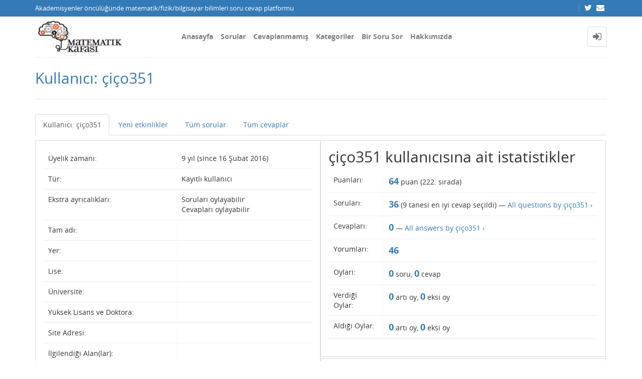

--- FILE ---
content_type: text/html; charset=utf-8
request_url: https://matkafasi.com/user/%C3%A7i%C3%A7o351
body_size: 8150
content:
<!DOCTYPE html>
<html lang="tr">
<!-- Powered by Question2Answer - http://www.question2answer.org/ -->
<head>
<meta http-equiv="content-type" content="text/html; charset=utf-8">
<meta charset="utf-8">
<meta name="viewport" content="width=device-width, initial-scale=1">
<title>Kullanıcı: çiço351 - Matematik Kafası</title>
<link rel="stylesheet" type="text/css" href="//maxcdn.bootstrapcdn.com/bootstrap/3.3.5/css/bootstrap.min.css">
<link rel="stylesheet" type="text/css" href="//maxcdn.bootstrapcdn.com/font-awesome/4.2.0/css/font-awesome.min.css">
<link rel="stylesheet" type="text/css" href="../qa-theme/Donut-theme/css/open-sans.css?2.1.1">
<link rel="stylesheet" href="../qa-theme/Donut-theme/css/donut.min.css?2.1.1">
<style>
.notify-container {
	left: 0;
	right: 0;
	top: 0;
	padding: 0;
	position: fixed;
	width: 100%;
	z-index: 10000;
}
.notify {
	background-color: #F6DF30;
	color: #444444;
	font-weight: bold;
	width: 100%;
	text-align: center;
	font-family: sans-serif;
	font-size: 14px;
	padding: 10px 0;
	position:relative;
}
.notify-close {
	color: #735005;
	cursor: pointer;
	font-size: 18px;
	line-height: 18px;
	padding: 0 3px;
	position: absolute;
	right: 8px;
	text-decoration: none;
	top: 8px;
}
.qa-faq-section-title {
	font-size:125%;
	font-weight:bold;
	margin:10px 0 5px;
	cursor:pointer;
}
.qa-faq-section-text {
	display:none;
	margin:0 0 10px 10px;
}
</style>
<style>
.qa-useract-page-links { margin: 16px 0; color: #555753; font-size: 16px; text-align: center; }
.qa-useract-page-links > a { font-weight: bold; }
.qa-useract-stats { margin: 8px 0; text-align: center; }
.qa-useract-stat { display: inline-block; margin: 0 16px 8px; }
.qa-useract-count { font-size: 18px; font-weight: bold; }
.qa-useract-wrapper .qa-q-item-main { width: 658px; }
.qa-useract-wrapper .qa-a-count { height: auto; border: 1px solid #ebeaca; border-radius: 8px; -moz-border-radius: 8px; -webkit-border-radius:8px; }
.qa-useract-wrapper .qa-a-snippet { margin-top: 2px; color: #555753; }
.qa-useract-wrapper .qa-q-item-meta { float: none; }
</style>



					<!-- HTML5 shim and Respond.js IE8 support of HTML5 elements and media queries -->
					   <!--[if lt IE 9]>
					     <script src="https://oss.maxcdn.com/html5shiv/3.7.2/html5shiv.min.js"></script>
					     <script src="https://oss.maxcdn.com/respond/1.4.2/respond.min.js"></script>
					<![endif]-->
				
<link rel="search" type="application/opensearchdescription+xml" title="Matematik Kafası" href="../opensearch.xml">
<script>
  (function(i,s,o,g,r,a,m){i['GoogleAnalyticsObject']=r;i[r]=i[r]||function(){
  (i[r].q=i[r].q||[]).push(arguments)},i[r].l=1*new Date();a=s.createElement(o),
  m=s.getElementsByTagName(o)[0];a.async=1;a.src=g;m.parentNode.insertBefore(a,m)
  })(window,document,'script','http://www.google-analytics.com/analytics.js','ga');

  ga('create', 'UA-58949255-1', 'auto');
  ga('send', 'pageview');

</script>
<script>
var qa_root = '..\/';
var qa_request = 'user\/çiço351';
</script>
<script src="../qa-content/jquery-3.3.1.min.js"></script>
<script src="../qa-content/qa-global.js?1.8.4"></script>
<script src="//maxcdn.bootstrapcdn.com/bootstrap/3.3.5/js/bootstrap.min.js" type="text/javascript"></script>
<script src="../qa-theme/Donut-theme/js/donut.js?2.1.1" type="text/javascript"></script>
<script type="text/javascript" src="http://matkafasi.com/qa-plugin/q2apro-cool-tooltips/script.js"></script>
<script type="text/javascript">
						var eventnotifyAjaxURL = "../eventnotify";
					</script>
<script type="text/javascript" src="../qa-plugin/q2apro-on-site-notifications/script.js"></script>
<link rel="stylesheet" type="text/css" href="../qa-plugin/q2apro-on-site-notifications/styles.css">
<style>
</style>
<style>
.notify-container {
	left: 0;
	right: 0;
	top: 0;
	padding: 0;
	position: fixed;
	width: 100%;
	z-index: 10000;
}
.badge-container-badge {
	white-space: nowrap;
}
.badge-notify {
	background-color: #F6DF30;
	color: #444444;
	font-weight: bold;
	width: 100%;
	text-align: center;
	font-family: sans-serif;
	font-size: 14px;
	padding: 10px 0;
	position:relative;
}
.notify-close {
	color: #735005;
	cursor: pointer;
	font-size: 18px;
	line-height: 18px;
	padding: 0 3px;
	position: absolute;
	right: 8px;
	text-decoration: none;
	top: 8px;
}				
#badge-form td {
	vertical-align:top;
}
.badge-bronze,.badge-silver, .badge-gold {
	margin-right:4px;
	color: #000;
	font-weight:bold;
	text-align:center;
	border-radius:4px;
	width:120px;
	padding: 5px 10px;
	display: inline-block;
}
.badge-bronze {
	background-color: #CB9114;

	background-image: -webkit-linear-gradient(left center , #CB9114, #EDB336, #CB9114, #A97002, #CB9114); 
	background-image:    -moz-linear-gradient(left center , #CB9114, #EDB336, #CB9114, #A97002, #CB9114);
	background-image:     -ms-linear-gradient(left center , #CB9114, #EDB336, #CB9114, #A97002, #CB9114); 
	background-image:      -o-linear-gradient(left center , #CB9114, #EDB336, #CB9114, #A97002, #CB9114); 
	background-image:         linear-gradient(left center , #CB9114, #EDB336, #CB9114, #A97002, #CB9114); /* standard, but currently unimplemented */

	border:2px solid #6C582C;
}				
.badge-silver {
	background-color: #CDCDCD;
	background-image: -webkit-linear-gradient(left center , #CDCDCD, #EFEFEF, #CDCDCD, #ABABAB, #CDCDCD); 
	background-image:    -moz-linear-gradient(left center , #CDCDCD, #EFEFEF, #CDCDCD, #ABABAB, #CDCDCD); 
	background-image:     -ms-linear-gradient(left center , #CDCDCD, #EFEFEF, #CDCDCD, #ABABAB, #CDCDCD); 
	background-image:      -o-linear-gradient(left center , #CDCDCD, #EFEFEF, #CDCDCD, #ABABAB, #CDCDCD); 
	background-image:         linear-gradient(left center , #CDCDCD, #EFEFEF, #CDCDCD, #ABABAB, #CDCDCD); /* standard, but currently unimplemented */
	border:2px solid #737373;
}				
.badge-gold {
	background-color: #EEDD0F;
	background-image: -webkit-linear-gradient(left center , #EEDD0F, #FFFF2F, #EEDD0F, #CCBB0D, #EEDD0F); 
	background-image:    -moz-linear-gradient(left center , #EEDD0F, #FFFF2F, #EEDD0F, #CCBB0D, #EEDD0F); 
	background-image:     -ms-linear-gradient(left center , #EEDD0F, #FFFF2F, #EEDD0F, #CCBB0D, #EEDD0F); 
	background-image:      -o-linear-gradient(left center , #EEDD0F, #FFFF2F, #EEDD0F, #CCBB0D, #EEDD0F); 
	background-image:         linear-gradient(left center , #EEDD0F, #FFFF2F, #EEDD0F, #CCBB0D, #EEDD0F); /* standard, but currently unimplemented */
	border:2px solid #7E7B2A;
}				
.badge-bronze-medal, .badge-silver-medal, .badge-gold-medal  {
	font-size: 14px;
	font-family:sans-serif;
}
.badge-bronze-medal {
	color: #CB9114;
}				
.badge-silver-medal {
	color: #CDCDCD;
}				
.badge-gold-medal {
	color: #EEDD0F;
}
.badge-pointer {
	cursor:pointer;
}				
.badge-desc {
	padding-left:8px;
}			
.badge-count {
	font-weight:bold;
}			
.badge-count-link {
	cursor:pointer;
	color:#992828;
}			
.badge-source {
	text-align:center;
	padding:0;
}
.badge-widget-entry {
	white-space:nowrap;
}
</style>
<link rel="stylesheet" href="https://cdnjs.cloudflare.com/ajax/libs/highlight.js/9.15.6/styles/default.min.css">
<script type="text/javascript" src="https://cdnjs.cloudflare.com/ajax/libs/highlight.js/9.15.6/highlight.min.js"></script>
<script>hljs.initHighlightingOnLoad();</script>
<style type="text/css">
#qa-cke-prev{border-top:2px dashed #def; border-bottom:2px dashed #def; padding-top:10px; margin-top:10px; }
</style>
</head>
<body
class="qa-template-user qa-body-js-off"
>
<script>
var b = document.getElementsByTagName('body')[0];
b.className = b.className.replace('qa-body-js-off', 'qa-body-js-on');
</script>
<header id="top-header">
    <div class="container">
        <div class="row">
            <div class="col-xs-12">
                <div class="left-part pull-left">
                                            Akademisyenler öncülüğünde matematik/fizik/bilgisayar bilimleri soru cevap platformu                                    </div>
                <div class="right-part pull-right hidden-xs">

                                                                <div class="top-html-block">
                            <div class="social-links">
                                                                    <a href="https://twitter.com/mat_kafasi" data-toggle="tooltip" data-placement="bottom" title="Follow us on Twitter"><span class="fa fa-twitter"></span>  </a>                                                                    <a href="mailto:matkafasi@gmail.com" data-toggle="tooltip" data-placement="bottom" title="Send us an email"><span class="fa fa-envelope"></span>  </a>                                                            </div>
                        </div>
                                    </div>
            </div>
        </div>
    </div>
</header>            <header id="nav-header">
                <nav id="nav" class="navbar navbar-static-top"
                     role="navigation" data-spy="affix" data-offset-top="120">
                    <div class="container">
                        <div class="navbar-header">
                            <button type="button" class="navbar-toggle collapsed" data-toggle="collapse"
                                    data-target=".navbar-collapse">
                                <span class="sr-only">Toggle navigation</span>
                                <span class="glyphicon glyphicon-menu-hamburger"></span>
                            </button>
                        </div>
                        <div class="col-sm-3 col-xs-8 logo-wrapper">
                            <div class="qa-logo">
<a href="../" class="qa-logo-link" title="Matematik Kafası"><img src="http://matkafasi.com/files/wp_logo2.jpg" width="212" height="81" alt="Matematik Kafası"></a>
</div>
                        </div>
                        <div class="donut-navigation col-sm-2 col-xs-3 pull-right">
                            <ul class="nav navbar-nav navbar-right login-nav">
    <li class="dropdown login-dropdown login active">
        <a href="#" data-toggle="dropdown" class="navbar-login-button">
            <span class="fa fa-sign-in text-muted"></span>
        </a>
        <ul class="dropdown-menu" role="menu" id="login-dropdown-menu">
            <li class="open-login-buttons">
</li>
                                        <form role="form" action="../login?to=user%2F%25C3%25A7i%25C3%25A7o351"
                      method="post">
                    <li>
                        <label>
                            E-posta veye kullanıcı adı                        </label>
                        <input type="text" class="form-control" id="qa-userid" name="emailhandle"
                               placeholder="E-posta veye kullanıcı adı">
                    </li>

                    <li>
                        <label>
                            Şifre                        </label>
                        <input type="password" class="form-control" id="qa-password" name="password"
                               placeholder="Şifre">
                    </li>
                    <li>
                        <label class="checkbox inline">
                            <input type="checkbox" name="remember" id="qa-rememberme"
                                   value="1"> Hatırla                        </label>
                    </li>
                    <li class="hidden">
                        <input type="hidden" name="code"
                               value="0-1769057208-5835e15fcfad0e2b462bb0206dc765a40b3b7225">
                    </li>
                    <li>
                        <button type="submit" value="" id="qa-login" name="dologin" class="btn btn-primary btn-block">
                            Giriş                        </button>
                    </li>
                    <li class="forgot-password">
                        <a href="../register?to=user%2F%25C3%25A7i%25C3%25A7o351">Kayıt</a>
                        |
                        <a href="../forgot">Şifremi unuttum ne yapabilirim ?</a>
                    </li>
                </form>
            
                    </ul>
    </li>
</ul>

                        </div>
                        <div class="col-sm-7 navbar-collapse collapse main-nav navbar-left">
                            <ul class="nav navbar-nav inner-drop-nav">
                                <li ><a href="../qa">Anasayfa</a></li>
<li ><a href="../questions">Sorular</a></li>
<li ><a href="../unanswered">Cevaplanmamış</a></li>
<li ><a href="../categories">Kategoriler</a></li>
<li ><a href="../ask">Bir Soru Sor</a></li>
<li ><a href="../faq">Hakkımızda</a></li>
                            </ul>
                        </div>
                    </div>
                </nav>
            </header>
            
<div class="container">
<div class="top-divider"></div>
</div>
<div class="container visible-xs">
<div class="top-search-bar">
<form class="search-form" role="form" method="get" action="../search">
<div class="input-group">
<input type="text" name="q" value="" class="qa-search-field form-control" placeholder="Arama Yap">
<span class="input-group-btn">
<button type="submit" value="" class="btn qa-search-button" ><span class="fa fa-search"></span></button>
</span>
</div>
</form>
</div>
</div>
<div class="qa-body-wrapper">
<main class="donut-masthead">
<div class="container">
</div>
<div class="container">
<div class="page-title">
<h1>
Kullanıcı: çiço351
</h1>
</div>
</div>
</main>
<div class="container">
<div class="qa-header clearfix">
<div class="qa-header-clear clearfix">
</div>
</div> <!-- END qa-header -->
<div class="qa-main-shadow clearfix">
<div class="qa-main-wrapper clearfix row">
<div class="qa-left-side-bar" id="sidebar" role="navigation">
<div class="list-group">
<a href="../user/%C3%A7i%C3%A7o351" class="list-group-item  active">Kullanıcı: çiço351</a>
<a href="../user/%C3%A7i%C3%A7o351/activity" class="list-group-item ">Yeni etkinlikler</a>
<a href="../user/%C3%A7i%C3%A7o351/questions" class="list-group-item ">Tüm sorular</a>
<a href="../user/%C3%A7i%C3%A7o351/answers" class="list-group-item ">Tüm cevaplar</a>
</div>
</div>
<!-- END of left-side-bar -->
<div class="col-xs-12">
<div class="row">
<div class="pull-left col-xs-12 visible-xs side-toggle-button">
<button type="button" class="btn btn-primary btn-xs" data-toggle="offcanvas">
<i class="fa fa-chevron-right toggle-icon"></i>
</button>
</div>
</div>
<div class="hidden-xs subnav-row clearfix">
<div class="qa-nav-sub">
<ul class="qa-nav-sub-list">
<li class="qa-nav-sub-item qa-nav-sub-profile">
<a href="../user/%C3%A7i%C3%A7o351" class="qa-nav-sub-link qa-nav-sub-selected">Kullanıcı: çiço351</a>
</li>
<li class="qa-nav-sub-item qa-nav-sub-activity">
<a href="../user/%C3%A7i%C3%A7o351/activity" class="qa-nav-sub-link">Yeni etkinlikler</a>
</li>
<li class="qa-nav-sub-item qa-nav-sub-questions">
<a href="../user/%C3%A7i%C3%A7o351/questions" class="qa-nav-sub-link">Tüm sorular</a>
</li>
<li class="qa-nav-sub-item qa-nav-sub-answers">
<a href="../user/%C3%A7i%C3%A7o351/answers" class="qa-nav-sub-link">Tüm cevaplar</a>
</li>
</ul>
<div class="qa-nav-sub-clear clearfix">
</div>
</div>
</div>
<div class="qa-part-form-profile">
<form method="post" action="../user/%C3%A7i%C3%A7o351">
<table class="qa-form-wide-table">
<tr id="duration">
<td class="qa-form-wide-label">
Üyelik zamanı:
</td>
<td class="qa-form-wide-data">
<span class="qa-form-wide-static">9 yıl (since 16 Şubat 2016)</span>
</td>
</tr>
<tr id="level">
<td class="qa-form-wide-label">
Tür:
</td>
<td class="qa-form-wide-data">
<span class="qa-form-wide-static">Kayıtlı kullanıcı</span>
</td>
</tr>
<tr id="permits">
<td class="qa-form-wide-label" style="vertical-align:top;">
Ekstra ayrıcalıkları:
</td>
<td class="qa-form-wide-data">
<span class="qa-form-wide-static">Soruları oylayabilir<br >
Cevapları oylayabilir</span>
</td>
</tr>
<tr id="userfield-1">
<td class="qa-form-wide-label">
Tam adı:
</td>
<td class="qa-form-wide-data">
<span class="qa-form-wide-static"></span>
</td>
</tr>
<tr id="userfield-2">
<td class="qa-form-wide-label">
Yer:
</td>
<td class="qa-form-wide-data">
<span class="qa-form-wide-static"></span>
</td>
</tr>
<tr id="userfield-6">
<td class="qa-form-wide-label">
Lise:
</td>
<td class="qa-form-wide-data">
<span class="qa-form-wide-static"></span>
</td>
</tr>
<tr id="userfield-5">
<td class="qa-form-wide-label">
Üniversite:
</td>
<td class="qa-form-wide-data">
<span class="qa-form-wide-static"></span>
</td>
</tr>
<tr id="userfield-7">
<td class="qa-form-wide-label">
Yüksek Lisans ve Doktora:
</td>
<td class="qa-form-wide-data">
<span class="qa-form-wide-static"></span>
</td>
</tr>
<tr id="userfield-3">
<td class="qa-form-wide-label">
Site Adresi:
</td>
<td class="qa-form-wide-data">
<span class="qa-form-wide-static"></span>
</td>
</tr>
<tr id="userfield-8">
<td class="qa-form-wide-label" style="vertical-align:top;">
İlgilendiği Alan(lar):
</td>
<td class="qa-form-wide-data">
<span class="qa-form-wide-static"></span>
</td>
</tr>
<tr id="userfield-4">
<td class="qa-form-wide-label" style="vertical-align:top;">
Diğer Bilgiler:
</td>
<td class="qa-form-wide-data">
<span class="qa-form-wide-static"></span>
</td>
</tr>
</table>
</form>
</div>
<div class="qa-part-form-activity">
<h2><span id="activity">çiço351 kullanıcısına ait istatistikler</span></h2>
<table class="qa-form-wide-table">
<tr id="points">
<td class="qa-form-wide-label">
Puanları:
</td>
<td class="qa-form-wide-data">
<span class="qa-form-wide-static"><span class="qa-uf-user-points">64</span> puan (<span class="qa-uf-user-rank">222</span>. sırada)</span>
</td>
</tr>
<tr id="questions">
<td class="qa-form-wide-label">
Soruları:
</td>
<td class="qa-form-wide-data">
<span class="qa-form-wide-static"><span class="qa-uf-user-q-posts">36</span> (<span class="qa-uf-user-q-selects">9</span> tanesi en iyi cevap seçildi) &mdash; <a href="../user-activity/questions/%C3%A7i%C3%A7o351">All questions by çiço351 &rsaquo;</a></span>
</td>
</tr>
<tr id="answers">
<td class="qa-form-wide-label">
Cevapları:
</td>
<td class="qa-form-wide-data">
<span class="qa-form-wide-static"><span class="qa-uf-user-a-posts">0</span> &mdash; <a href="../user-activity/answers/%C3%A7i%C3%A7o351">All answers by çiço351 &rsaquo;</a></span>
</td>
</tr>
<tr id="comments">
<td class="qa-form-wide-label">
Yorumları:
</td>
<td class="qa-form-wide-data">
<span class="qa-form-wide-static"><span class="qa-uf-user-c-posts">46</span></span>
</td>
</tr>
<tr id="votedon">
<td class="qa-form-wide-label">
Oyları:
</td>
<td class="qa-form-wide-data">
<span class="qa-form-wide-static"><span class="qa-uf-user-q-votes">0</span> soru, <span class="qa-uf-user-a-votes">0</span> cevap</span>
</td>
</tr>
<tr id="votegave">
<td class="qa-form-wide-label">
Verdiği Oylar:
</td>
<td class="qa-form-wide-data">
<span class="qa-form-wide-static"><span class="qa-uf-user-upvotes">0</span> artı oy, <span class="qa-uf-user-downvotes">0</span> eksi oy</span>
</td>
</tr>
<tr id="votegot">
<td class="qa-form-wide-label">
Aldığı Oylar:
</td>
<td class="qa-form-wide-data">
<span class="qa-form-wide-static"><span class="qa-uf-user-upvoteds">0</span> artı oy, <span class="qa-uf-user-downvoteds">0</span> eksi oy</span>
</td>
</tr>
</table>
</div>
<div class="qa-part-form-badges-list">
<h2>Badges</h2>
<table class="qa-form-tall-table">
<tr>
<td class="qa-form-tall-data">
<span class="qa-form-tall-static"><table class="badge-user-tables"><tr><td class="badge-user-table">
							<table>
								<tr>
									<td class="qa-form-wide-label">
										<h3 class="badge-title" title="Bronze badges are awarded for participation on a basic level. They are relatively easy to earn if you participate.">Bronze</h3>
									</td>
								</tr>
								<tr>
									<td class="badge-container">
										<div class="badge-container-badge">
											<span class="badge-bronze" title="Asked question received 20 views (Bronze)">Gözeçarpan Soru</span>&nbsp;<span onclick="jQuery('.badge-container-sources-notable_question').slideToggle()" class="badge-count badge-count-link" title="Click to see source(s)">x&nbsp;36</span>
										</div>
										<div class="badge-container-sources-notable_question" style="display:none">
											<div class="badge-source"><a href="http://matkafasi.com/56189/koselerinin-koordinatlari-ucgensel-bolgesinin-alani-karedir">köşelerinin koordinatları, A(3...</a></div>
											<div class="badge-source"><a href="http://matkafasi.com/56259/noktasindan-vektorune-eksenlerle-olusturdugu-ucgensel-bolgenin">A(2,5) noktasından geçen n vek...</a></div>
											<div class="badge-source"><a href="http://matkafasi.com/56279/analitik-duzlemde-a-5-3-b-11-noktalari-dogrusaldir-buna-gore">analitik düzlemde, A(5,3) B(11...</a></div>
											<div class="badge-source"><a href="http://matkafasi.com/56288/y-3x-8-ve-mx-dogrulari-dogrusu-uzerinde-kesistiklerine-gore">y=3x+8 ve y=mx-5 doğruları y=x...</a></div>
											<div class="badge-source"><a href="http://matkafasi.com/56323/analitik-duzlemde-vektorunun-dogrusunun-vektorunun-uzunlugu">Analitik düzlemde, u vektörü=(...</a></div>
											<div class="badge-source"><a href="http://matkafasi.com/56342/analitik-duzlemde-noktasindan-vektorune-vektorel-denklemi">analitik düzlemde, A(3,4) nokt...</a></div>
											<div class="badge-source"><a href="http://matkafasi.com/56344/duzlemde-dogrusunun-noktasina-simetrigi-eksenini-noktanin">Analitik düzlemde, 3x-2y+5=0 d...</a></div>
											<div class="badge-source"><a href="http://matkafasi.com/56582/dogrusuna-paralel-noktasindan-gecen-dogrunun-denklemi-nedir">2y-3x+5=0 doğrusuna paralel ve...</a></div>
											<div class="badge-source"><a href="http://matkafasi.com/56609/analitik-etrafinda-dondurulurse-noktanin-koordinatlari">analitik düzlemde, A(7,9) nokt...</a></div>
											<div class="badge-source"><a href="http://matkafasi.com/56766/analitik-duzlemde-veriliyor-noktasinin-dogrusuna-yansimasi">Analitik düzlemde,vektörel den...</a></div>
											<div class="badge-source"><a href="http://matkafasi.com/56839/analitik-duzlemde-noktasinin-merkezli-oranli-homotetigi">Analitik düzlemde, P(3,5) nokt...</a></div>
											<div class="badge-source"><a href="http://matkafasi.com/58335/merkezli-oranli-homotetilerinin-bileskesinin-homoteti-kactir">M merkezli k1=20/9 ve k2=6/5 o...</a></div>
											<div class="badge-source"><a href="http://matkafasi.com/58336/duzlemde-noktasinin-etrafinda-dondurulmesiyle-koordinatlari">Düzlemde A(6,2) noktasının orj...</a></div>
											<div class="badge-source"><a href="http://matkafasi.com/58340/analitik-duzlemde-noktasinin-dogrusuna-simetrigi-nokta-nedir">Analitik düzlemde, A(7,6) nokt...</a></div>
											<div class="badge-source"><a href="http://matkafasi.com/58343/analitik-dogrusunun-etrafinda-dondurulmesiyle-noktanin">Analitik düzlemde, 2x+y+6=0 do...</a></div>
											<div class="badge-source"><a href="http://matkafasi.com/58346/dogrusu-uzerinde-noktalarina-uzaklikta-bulunan-noktanin">y=4 doğrusu üzerinde A(-2,4)ve...</a></div>
											<div class="badge-source"><a href="http://matkafasi.com/75170/duzlemde-noktasinin-etrafinda-dondurulmesiyle-koordinatlari">düzlemde A(6,2) noktasinin ori...</a></div>
											<div class="badge-source"><a href="http://matkafasi.com/56338/2kx-y-4-x-my-8-dogrulari-paralel-olduguna-gore-k-degeri-kactir">2kx+y=4 , x-my=8 dogruları par...</a></div>
											<div class="badge-source"><a href="http://matkafasi.com/56994/dogrusuna-paralel-noktasindan-gecen-dogrunun-denklemi-nedir">2y-3x+5=0 doğrusuna paralel ve...</a></div>
											<div class="badge-source"><a href="http://matkafasi.com/58355/dogrusunun-koordinat-eksenlerini-noktalar-alabilecegi-degerler">x/6+y/k=1 doğrusunun koordinat...</a></div>
											<div class="badge-source"><a href="http://matkafasi.com/56195/dogrusunun-dogrusuna-simetrigi-noktasindan-geciyor-kactir">3(a+2)x+2y-4=0 dogrusunun y=-x...</a></div>
											<div class="badge-source"><a href="http://matkafasi.com/56845/analitik-duzlemde-noktasindan-vektorune-vektorel-denklemini">Analitik düzlemde, A(4,-2) nok...</a></div>
											<div class="badge-source"><a href="http://matkafasi.com/56197/duzlemde-noktasinin-eksenlere-uzakligi-olduguna-degerler">Analitik düzlemde, A(2a-6, a+2...</a></div>
											<div class="badge-source"><a href="http://matkafasi.com/56292/dogrusu-ile-dogrusunun-arasindaki-dar-acinin-tanjanti-nedir">3x-y+6=0 doğrusu ile x=a dogru...</a></div>
											<div class="badge-source"><a href="http://matkafasi.com/58363/vektoru-dogrusunun-uzerine-izdusum-vektorunun-uzunlugu-kac">u vektörü= (3,2) 3x+4y-8=0 doğ...</a></div>
											<div class="badge-source"><a href="http://matkafasi.com/58353/noktasinin-dogrusuna-gore-yansimasi-kendisi-olduguna-kactir">A(k,4) noktasının 4x+3y-24=0 d...</a></div>
											<div class="badge-source"><a href="http://matkafasi.com/58345/dogrularinin-dogrusuna-simetriklerinden-noktasindan-gectigine">3(m-2)x+2y-8=0 doğrularının y=...</a></div>
											<div class="badge-source"><a href="http://matkafasi.com/56194/analitik-duzlemde-noktalari-dogrusuna-simetriktir-kactir">Analitik düzlemde, A(-3,4) B(7...</a></div>
											<div class="badge-source"><a href="http://matkafasi.com/75169/analitik-duzlemde-vektorunun-dogrusunun-vektorunun-uzunlugu">analitik düzlemde , u vektörü=...</a></div>
											<div class="badge-source"><a href="http://matkafasi.com/56991/noktasindan-vektorune-eksenlerle-olusturdugu-ucgensel-bolgenin">A(2,5) noktasından geçen ve n ...</a></div>
											<div class="badge-source"><a href="http://matkafasi.com/56564/koseleri-olan-ucgenin-agirlik-merkezinin-orjine-uzakligi">Köşeleri A(2+k,3) B(3-k,4+k) C...</a></div>
											<div class="badge-source"><a href="http://matkafasi.com/58338/analitik-duzlemde-dogrusunun-dogrusuna-gore-yansimasi-nedir">Analitik düzlemde, 3x+4y-2=0 d...</a></div>
											<div class="badge-source"><a href="http://matkafasi.com/56295/analitik-duzlemde-olmak-uzere-demetine-dogrulardan-olduguna">analitik düzlemde, a£R olmak ü...</a></div>
											<div class="badge-source"><a href="http://matkafasi.com/56343/noktalari-veriliyor-parcalarinin-noktalarinin-geometrik">Analitik düzlemde, A(n,5n) B(5...</a></div>
											<div class="badge-source"><a href="http://matkafasi.com/56340/rxr-de-mr-icin-2x-my-2-0-dogrusunun-egimi-2-dir-buna-gore-m">RxR de, m£R için, 2x+my+2=0 do...</a></div>
											<div class="badge-source"><a href="http://matkafasi.com/58360/noktalari-dogrusuna-yansimasinin-dogrultusunda-otelenmisinin">Köşe noktaları A(5,2) B(2,-4) ...</a></div></div>
									</td>
								</tr>
							</table></td><td class="badge-user-table">
							<table>
								<tr>
									<td class="qa-form-wide-label">
										<h3 class="badge-title" title="Silver badges are awarded for extended participation. They are an accomplishment, and a sign of genuine participation.">Silver</h3>
									</td>
								</tr>
								<tr>
									<td class="badge-container">
										<div class="badge-container-badge">
											<span class="badge-silver" title="Asked question received 70 views (Silver)">Popüler Soru</span>&nbsp;<span onclick="jQuery('.badge-container-sources-popular_question').slideToggle()" class="badge-count badge-count-link" title="Click to see source(s)">x&nbsp;36</span>
										</div>
										<div class="badge-container-sources-popular_question" style="display:none">
											<div class="badge-source"><a href="http://matkafasi.com/56288/y-3x-8-ve-mx-dogrulari-dogrusu-uzerinde-kesistiklerine-gore">y=3x+8 ve y=mx-5 doğruları y=x...</a></div>
											<div class="badge-source"><a href="http://matkafasi.com/56582/dogrusuna-paralel-noktasindan-gecen-dogrunun-denklemi-nedir">2y-3x+5=0 doğrusuna paralel ve...</a></div>
											<div class="badge-source"><a href="http://matkafasi.com/56609/analitik-etrafinda-dondurulurse-noktanin-koordinatlari">analitik düzlemde, A(7,9) nokt...</a></div>
											<div class="badge-source"><a href="http://matkafasi.com/56839/analitik-duzlemde-noktasinin-merkezli-oranli-homotetigi">Analitik düzlemde, P(3,5) nokt...</a></div>
											<div class="badge-source"><a href="http://matkafasi.com/58343/analitik-dogrusunun-etrafinda-dondurulmesiyle-noktanin">Analitik düzlemde, 2x+y+6=0 do...</a></div>
											<div class="badge-source"><a href="http://matkafasi.com/58340/analitik-duzlemde-noktasinin-dogrusuna-simetrigi-nokta-nedir">Analitik düzlemde, A(7,6) nokt...</a></div>
											<div class="badge-source"><a href="http://matkafasi.com/58336/duzlemde-noktasinin-etrafinda-dondurulmesiyle-koordinatlari">Düzlemde A(6,2) noktasının orj...</a></div>
											<div class="badge-source"><a href="http://matkafasi.com/75170/duzlemde-noktasinin-etrafinda-dondurulmesiyle-koordinatlari">düzlemde A(6,2) noktasinin ori...</a></div>
											<div class="badge-source"><a href="http://matkafasi.com/56195/dogrusunun-dogrusuna-simetrigi-noktasindan-geciyor-kactir">3(a+2)x+2y-4=0 dogrusunun y=-x...</a></div>
											<div class="badge-source"><a href="http://matkafasi.com/56189/koselerinin-koordinatlari-ucgensel-bolgesinin-alani-karedir">köşelerinin koordinatları, A(3...</a></div>
											<div class="badge-source"><a href="http://matkafasi.com/56344/duzlemde-dogrusunun-noktasina-simetrigi-eksenini-noktanin">Analitik düzlemde, 3x-2y+5=0 d...</a></div>
											<div class="badge-source"><a href="http://matkafasi.com/56766/analitik-duzlemde-veriliyor-noktasinin-dogrusuna-yansimasi">Analitik düzlemde,vektörel den...</a></div>
											<div class="badge-source"><a href="http://matkafasi.com/58346/dogrusu-uzerinde-noktalarina-uzaklikta-bulunan-noktanin">y=4 doğrusu üzerinde A(-2,4)ve...</a></div>
											<div class="badge-source"><a href="http://matkafasi.com/56994/dogrusuna-paralel-noktasindan-gecen-dogrunun-denklemi-nedir">2y-3x+5=0 doğrusuna paralel ve...</a></div>
											<div class="badge-source"><a href="http://matkafasi.com/58335/merkezli-oranli-homotetilerinin-bileskesinin-homoteti-kactir">M merkezli k1=20/9 ve k2=6/5 o...</a></div>
											<div class="badge-source"><a href="http://matkafasi.com/56338/2kx-y-4-x-my-8-dogrulari-paralel-olduguna-gore-k-degeri-kactir">2kx+y=4 , x-my=8 dogruları par...</a></div>
											<div class="badge-source"><a href="http://matkafasi.com/58353/noktasinin-dogrusuna-gore-yansimasi-kendisi-olduguna-kactir">A(k,4) noktasının 4x+3y-24=0 d...</a></div>
											<div class="badge-source"><a href="http://matkafasi.com/56259/noktasindan-vektorune-eksenlerle-olusturdugu-ucgensel-bolgenin">A(2,5) noktasından geçen n vek...</a></div>
											<div class="badge-source"><a href="http://matkafasi.com/56342/analitik-duzlemde-noktasindan-vektorune-vektorel-denklemi">analitik düzlemde, A(3,4) nokt...</a></div>
											<div class="badge-source"><a href="http://matkafasi.com/56991/noktasindan-vektorune-eksenlerle-olusturdugu-ucgensel-bolgenin">A(2,5) noktasından geçen ve n ...</a></div>
											<div class="badge-source"><a href="http://matkafasi.com/56845/analitik-duzlemde-noktasindan-vektorune-vektorel-denklemini">Analitik düzlemde, A(4,-2) nok...</a></div>
											<div class="badge-source"><a href="http://matkafasi.com/56323/analitik-duzlemde-vektorunun-dogrusunun-vektorunun-uzunlugu">Analitik düzlemde, u vektörü=(...</a></div>
											<div class="badge-source"><a href="http://matkafasi.com/58338/analitik-duzlemde-dogrusunun-dogrusuna-gore-yansimasi-nedir">Analitik düzlemde, 3x+4y-2=0 d...</a></div>
											<div class="badge-source"><a href="http://matkafasi.com/56564/koseleri-olan-ucgenin-agirlik-merkezinin-orjine-uzakligi">Köşeleri A(2+k,3) B(3-k,4+k) C...</a></div>
											<div class="badge-source"><a href="http://matkafasi.com/56292/dogrusu-ile-dogrusunun-arasindaki-dar-acinin-tanjanti-nedir">3x-y+6=0 doğrusu ile x=a dogru...</a></div>
											<div class="badge-source"><a href="http://matkafasi.com/56279/analitik-duzlemde-a-5-3-b-11-noktalari-dogrusaldir-buna-gore">analitik düzlemde, A(5,3) B(11...</a></div>
											<div class="badge-source"><a href="http://matkafasi.com/56197/duzlemde-noktasinin-eksenlere-uzakligi-olduguna-degerler">Analitik düzlemde, A(2a-6, a+2...</a></div>
											<div class="badge-source"><a href="http://matkafasi.com/56194/analitik-duzlemde-noktalari-dogrusuna-simetriktir-kactir">Analitik düzlemde, A(-3,4) B(7...</a></div>
											<div class="badge-source"><a href="http://matkafasi.com/58345/dogrularinin-dogrusuna-simetriklerinden-noktasindan-gectigine">3(m-2)x+2y-8=0 doğrularının y=...</a></div>
											<div class="badge-source"><a href="http://matkafasi.com/58355/dogrusunun-koordinat-eksenlerini-noktalar-alabilecegi-degerler">x/6+y/k=1 doğrusunun koordinat...</a></div>
											<div class="badge-source"><a href="http://matkafasi.com/75169/analitik-duzlemde-vektorunun-dogrusunun-vektorunun-uzunlugu">analitik düzlemde , u vektörü=...</a></div>
											<div class="badge-source"><a href="http://matkafasi.com/58363/vektoru-dogrusunun-uzerine-izdusum-vektorunun-uzunlugu-kac">u vektörü= (3,2) 3x+4y-8=0 doğ...</a></div>
											<div class="badge-source"><a href="http://matkafasi.com/58360/noktalari-dogrusuna-yansimasinin-dogrultusunda-otelenmisinin">Köşe noktaları A(5,2) B(2,-4) ...</a></div>
											<div class="badge-source"><a href="http://matkafasi.com/56295/analitik-duzlemde-olmak-uzere-demetine-dogrulardan-olduguna">analitik düzlemde, a£R olmak ü...</a></div>
											<div class="badge-source"><a href="http://matkafasi.com/56343/noktalari-veriliyor-parcalarinin-noktalarinin-geometrik">Analitik düzlemde, A(n,5n) B(5...</a></div>
											<div class="badge-source"><a href="http://matkafasi.com/56340/rxr-de-mr-icin-2x-my-2-0-dogrusunun-egimi-2-dir-buna-gore-m">RxR de, m£R için, 2x+my+2=0 do...</a></div></div>
									</td>
								</tr>
							</table></td><td class="badge-user-table">
							<table>
								<tr>
									<td class="qa-form-wide-label">
										<h3 class="badge-title" title="Gold Badges are awarded for extrordinary participation. Only long-term participation can earn you these. They are a sign of a truly valuable contribution!">Gold</h3>
									</td>
								</tr>
								<tr>
									<td class="badge-container">
										<div class="badge-container-badge">
											<span class="badge-gold" title="Asked question received 200 views (Gold)">Ünlü Soru</span>&nbsp;<span onclick="jQuery('.badge-container-sources-famous_question').slideToggle()" class="badge-count badge-count-link" title="Click to see source(s)">x&nbsp;36</span>
										</div>
										<div class="badge-container-sources-famous_question" style="display:none">
											<div class="badge-source"><a href="http://matkafasi.com/56609/analitik-etrafinda-dondurulurse-noktanin-koordinatlari">analitik düzlemde, A(7,9) nokt...</a></div>
											<div class="badge-source"><a href="http://matkafasi.com/56582/dogrusuna-paralel-noktasindan-gecen-dogrunun-denklemi-nedir">2y-3x+5=0 doğrusuna paralel ve...</a></div>
											<div class="badge-source"><a href="http://matkafasi.com/56839/analitik-duzlemde-noktasinin-merkezli-oranli-homotetigi">Analitik düzlemde, P(3,5) nokt...</a></div>
											<div class="badge-source"><a href="http://matkafasi.com/58343/analitik-dogrusunun-etrafinda-dondurulmesiyle-noktanin">Analitik düzlemde, 2x+y+6=0 do...</a></div>
											<div class="badge-source"><a href="http://matkafasi.com/56288/y-3x-8-ve-mx-dogrulari-dogrusu-uzerinde-kesistiklerine-gore">y=3x+8 ve y=mx-5 doğruları y=x...</a></div>
											<div class="badge-source"><a href="http://matkafasi.com/58336/duzlemde-noktasinin-etrafinda-dondurulmesiyle-koordinatlari">Düzlemde A(6,2) noktasının orj...</a></div>
											<div class="badge-source"><a href="http://matkafasi.com/56195/dogrusunun-dogrusuna-simetrigi-noktasindan-geciyor-kactir">3(a+2)x+2y-4=0 dogrusunun y=-x...</a></div>
											<div class="badge-source"><a href="http://matkafasi.com/75170/duzlemde-noktasinin-etrafinda-dondurulmesiyle-koordinatlari">düzlemde A(6,2) noktasinin ori...</a></div>
											<div class="badge-source"><a href="http://matkafasi.com/58340/analitik-duzlemde-noktasinin-dogrusuna-simetrigi-nokta-nedir">Analitik düzlemde, A(7,6) nokt...</a></div>
											<div class="badge-source"><a href="http://matkafasi.com/56344/duzlemde-dogrusunun-noktasina-simetrigi-eksenini-noktanin">Analitik düzlemde, 3x-2y+5=0 d...</a></div>
											<div class="badge-source"><a href="http://matkafasi.com/58346/dogrusu-uzerinde-noktalarina-uzaklikta-bulunan-noktanin">y=4 doğrusu üzerinde A(-2,4)ve...</a></div>
											<div class="badge-source"><a href="http://matkafasi.com/56766/analitik-duzlemde-veriliyor-noktasinin-dogrusuna-yansimasi">Analitik düzlemde,vektörel den...</a></div>
											<div class="badge-source"><a href="http://matkafasi.com/56991/noktasindan-vektorune-eksenlerle-olusturdugu-ucgensel-bolgenin">A(2,5) noktasından geçen ve n ...</a></div>
											<div class="badge-source"><a href="http://matkafasi.com/56189/koselerinin-koordinatlari-ucgensel-bolgesinin-alani-karedir">köşelerinin koordinatları, A(3...</a></div>
											<div class="badge-source"><a href="http://matkafasi.com/58353/noktasinin-dogrusuna-gore-yansimasi-kendisi-olduguna-kactir">A(k,4) noktasının 4x+3y-24=0 d...</a></div>
											<div class="badge-source"><a href="http://matkafasi.com/58338/analitik-duzlemde-dogrusunun-dogrusuna-gore-yansimasi-nedir">Analitik düzlemde, 3x+4y-2=0 d...</a></div>
											<div class="badge-source"><a href="http://matkafasi.com/56994/dogrusuna-paralel-noktasindan-gecen-dogrunun-denklemi-nedir">2y-3x+5=0 doğrusuna paralel ve...</a></div>
											<div class="badge-source"><a href="http://matkafasi.com/56845/analitik-duzlemde-noktasindan-vektorune-vektorel-denklemini">Analitik düzlemde, A(4,-2) nok...</a></div>
											<div class="badge-source"><a href="http://matkafasi.com/56564/koseleri-olan-ucgenin-agirlik-merkezinin-orjine-uzakligi">Köşeleri A(2+k,3) B(3-k,4+k) C...</a></div>
											<div class="badge-source"><a href="http://matkafasi.com/56197/duzlemde-noktasinin-eksenlere-uzakligi-olduguna-degerler">Analitik düzlemde, A(2a-6, a+2...</a></div>
											<div class="badge-source"><a href="http://matkafasi.com/56259/noktasindan-vektorune-eksenlerle-olusturdugu-ucgensel-bolgenin">A(2,5) noktasından geçen n vek...</a></div>
											<div class="badge-source"><a href="http://matkafasi.com/56323/analitik-duzlemde-vektorunun-dogrusunun-vektorunun-uzunlugu">Analitik düzlemde, u vektörü=(...</a></div>
											<div class="badge-source"><a href="http://matkafasi.com/56279/analitik-duzlemde-a-5-3-b-11-noktalari-dogrusaldir-buna-gore">analitik düzlemde, A(5,3) B(11...</a></div>
											<div class="badge-source"><a href="http://matkafasi.com/56194/analitik-duzlemde-noktalari-dogrusuna-simetriktir-kactir">Analitik düzlemde, A(-3,4) B(7...</a></div>
											<div class="badge-source"><a href="http://matkafasi.com/56292/dogrusu-ile-dogrusunun-arasindaki-dar-acinin-tanjanti-nedir">3x-y+6=0 doğrusu ile x=a dogru...</a></div>
											<div class="badge-source"><a href="http://matkafasi.com/58335/merkezli-oranli-homotetilerinin-bileskesinin-homoteti-kactir">M merkezli k1=20/9 ve k2=6/5 o...</a></div>
											<div class="badge-source"><a href="http://matkafasi.com/56338/2kx-y-4-x-my-8-dogrulari-paralel-olduguna-gore-k-degeri-kactir">2kx+y=4 , x-my=8 dogruları par...</a></div>
											<div class="badge-source"><a href="http://matkafasi.com/56342/analitik-duzlemde-noktasindan-vektorune-vektorel-denklemi">analitik düzlemde, A(3,4) nokt...</a></div>
											<div class="badge-source"><a href="http://matkafasi.com/75169/analitik-duzlemde-vektorunun-dogrusunun-vektorunun-uzunlugu">analitik düzlemde , u vektörü=...</a></div>
											<div class="badge-source"><a href="http://matkafasi.com/58355/dogrusunun-koordinat-eksenlerini-noktalar-alabilecegi-degerler">x/6+y/k=1 doğrusunun koordinat...</a></div>
											<div class="badge-source"><a href="http://matkafasi.com/58345/dogrularinin-dogrusuna-simetriklerinden-noktasindan-gectigine">3(m-2)x+2y-8=0 doğrularının y=...</a></div>
											<div class="badge-source"><a href="http://matkafasi.com/58363/vektoru-dogrusunun-uzerine-izdusum-vektorunun-uzunlugu-kac">u vektörü= (3,2) 3x+4y-8=0 doğ...</a></div>
											<div class="badge-source"><a href="http://matkafasi.com/56295/analitik-duzlemde-olmak-uzere-demetine-dogrulardan-olduguna">analitik düzlemde, a£R olmak ü...</a></div>
											<div class="badge-source"><a href="http://matkafasi.com/56340/rxr-de-mr-icin-2x-my-2-0-dogrusunun-egimi-2-dir-buna-gore-m">RxR de, m£R için, 2x+my+2=0 do...</a></div>
											<div class="badge-source"><a href="http://matkafasi.com/58360/noktalari-dogrusuna-yansimasinin-dogrultusunda-otelenmisinin">Köşe noktaları A(5,2) B(2,-4) ...</a></div>
											<div class="badge-source"><a href="http://matkafasi.com/56343/noktalari-veriliyor-parcalarinin-noktalarinin-geometrik">Analitik düzlemde, A(n,5n) B(5...</a></div></div>
									</td>
								</tr>
							</table></td></tr></table></span>
</td>
</tr>
</table>
</div>
</div> <!-- END qa-main -->
</div> <!-- END main-wrapper -->
</div> <!-- END main-shadow -->
</div> <!-- END container -->
</div> <!-- END body-wrapper -->
<div class="donut-site-stats-bottom">
    <div class="container">
        <div class="row">
            <div class="stats-wrap">
                <div class="count-item"><span class="count-data">20,347</span> soru</div><div class="count-item"><span class="count-data">21,901</span> cevap</div><div class="count-item"><span class="count-data">73,639</span> yorum</div><div class="count-item"><span class="count-data">3,540,832</span> kullanıcı</div>            </div>
        </div>
    </div>
</div><footer class="donut-footer">
<a class="donut-top"><span class="fa fa-chevron-up"></span></a>
<div class="container">
<div class="qa-footer">
<div class="qa-nav-footer">
<ul class="qa-nav-footer-list">
<li class="qa-nav-footer-item qa-nav-footer-feedback">
<a href="../feedback" class="qa-nav-footer-link">İletişim</a>
</li>
</ul>
<div class="qa-nav-footer-clear clearfix">
</div>
</div>
<div class="footer-social">
<ul>
<li>
<a href="https://twitter.com/mat_kafasi" data-toggle="tooltip" data-placement="bottom" title="Follow us on Twitter"><span class="fa fa-twitter"></span>  </a>
</li>
<li>
<a href="mailto:matkafasi@gmail.com" data-toggle="tooltip" data-placement="bottom" title="Send us an email"><span class="fa fa-envelope"></span>  </a>
</li>
</ul>
</div>
<div class="footer-bottom">
<div class="qa-attribution">
<a href="https://github.com/amiyasahu/Donut">Donut Theme</a> <span class="fa fa-code"></span> with <span class="fa fa-heart"></span> by <a href="http://amiyasahu.github.io">Amiya Sahu</a>
</div>
<div class="qa-attribution">
Powered by <a href="http://www.question2answer.org/">Question2Answer</a>
</div>
<div class="donut-copyright">
<span class="fa fa-copyright"></span>
Donut theme
</div>
</div>
<div class="qa-footer-clear clearfix">
</div>
</div> <!-- END qa-footer -->
</div> <!--END Container-->
</footer> <!-- END footer -->
<script  type="text/x-mathjax-config">MathJax.Hub.Config({
  tex2jax: {
    inlineMath: [ ['$','$'], ["\\(","\\)"] ],
    config: ["MMLorHTML.js"],
    jax: ["input/TeX"],
    processEscapes: true
  }
});

MathJax.Hub.Config({
  "HTML-CSS": {
    linebreaks: {
      automatic: true
    }
  }
});</script>
<script  async type="text/javascript" src="https://cdnjs.cloudflare.com/ajax/libs/mathjax/2.7.5/MathJax.js?config=TeX-AMS-MML_HTMLorMML"></script>
<script type="text/javascript">document.addEventListener("DOMContentLoaded", function (f){
				if("undefined"!=typeof CKEDITOR&&null!=CKEDITOR)
				{
				CKEDITOR.on("instanceLoaded", function(e){
						var m=document.createElement("div");
						m.setAttribute("id","qa-cke-prev");
						document.querySelector(".cke").parentNode.appendChild(m);
						e.editor.on("change",function(){
                                var x=document.getElementById("qa-cke-prev");
                                x.innerHTML=e.editor.getData();MathJax.Hub.Queue(['Typeset', MathJax.Hub, "qa-cke-prev"]);x.querySelectorAll('pre code').forEach((block) => { hljs.highlightBlock(block); });});m.innerHTML=e.editor.getData(true);MathJax.Hub.Queue(['Typeset', MathJax.Hub, "qa-cke-prev"]);m.querySelectorAll('pre code').forEach((block) => { hljs.highlightBlock(block); });});}});</script>
<div style="position:absolute;overflow:hidden;clip:rect(0 0 0 0);height:0;width:0;margin:0;padding:0;border:0;">
<span id="qa-waiting-template" class="qa-waiting fa fa-spinner fa-spin"></span>
</div>
</body>
<!-- Powered by Question2Answer - http://www.question2answer.org/ -->
</html>


--- FILE ---
content_type: text/css
request_url: https://matkafasi.com/qa-plugin/q2apro-on-site-notifications/styles.css
body_size: 1110
content:
.qa-nav-user {
	position:relative;
	white-space:normal;
}
#osnbox {
	position:relative;
	display:inline-block;
}
.nfyWrap {
    position: absolute;
    top: 31px;
    left: -280px;
    width: 460px;
    background: #fefefe;
    padding: 0;
    font-family: Arial,Helvetica,sans-serif;
    box-shadow: 4px 4px 7px #ababab;
    z-index: 999;
}
.nfyWrap .nfyTop {
    font-size: 11px;
    line-height: 12px;
    padding: 5px;
    color: #333;
    background: #eaeaea;
    border: 1px solid #CCC;
    border-radius: 3px 3px 0 0;
}
.nfyWrap .nfyContainer {
	width: 100%;
    overflow-y: auto;
    padding: 0;
    height: 240px;
}
.nfyWrap .nfyFooter {
    padding: 5px;
    background: #fefefe;
    text-align: right;
    font-size: 10px;
}
.nfyWrap .nfyFooter a {
    color: #aaa;
    cursor: pointer;
}
.nfyWrap .itemBox, .nfyWrap .itemBox-new {
	width: 100%;
    float: left;
    margin: 0;
    padding: 3px 0px 12px 0;
    border-bottom: 1px dashed #CCC;
}
.nfyWrap .itemBox-new {
    background: #FE8;
}
.nfyWrap .itemBox:hover {
    background: #EEE;
}
.nfyWrap .itemBoxNew {
    background-color: #ffffe2;
}
.nfyWrap .nfyItemLine {
	display:inline-block;
    width: 410px;
    font-size: 12px;
    color: #555;
}
.nfyWrap .nfyItemLine a {
    font-size: 12px;
    color: #44A;
    text-decoration: none;
}
.nfyWrap .nfyItemLine p {
	display:inline-block;
    margin: 0 0 2px 0;
    line-height: 1.2;
}
.nfyWrap .siteLink {
    font-size: 9px !important;
    text-decoration: none;
    font-weight: normal !important;
    margin-bottom: 4px;
    display: inline-block;
}
.nfyWrap .nfyItemLine a:hover {
    color: #55F;
}
.nicon {
	display: inline-block;
    width: 16px;
    height: 16px;
	margin: 4px 4px 0 5px;
	vertical-align: top;
}
.nicon.nanswer {
	background:url(icons.png) no-repeat 0 0;
}
.nicon.ncomment {
	background:url(icons.png) no-repeat 0 -16px;
}
.nicon.nvoteup {
	background:url(icons.png) no-repeat 0 -32px;
}
.nicon.nvotedown {
	background:url(icons.png) no-repeat 0 -48px;
}
.nicon.nbestanswer {
	background:url(icons.png) no-repeat 0 -64px;
}
.nicon.nmessage {
	background:url(icons.png) no-repeat 0 -80px;
}
.nfyWhat {
	padding-top:3px;
}
.nfyTime {
    color: #888;
	display:block !important;
}
.qa-history-event-nill {
    display: inline-block;
    width: 15px;
    height: 15px;
    overflow: hidden;
    border: 0;
    border-radius: 10px;
    box-shadow: 0 1px 1px #999;
    text-align: center;
    background-color: #999;
    font-style: italic;
    font-weight: bold;
    color: #FFF;
    cursor: pointer;
}
.osn-new-events-link {
	position: relative;
}
.osn-new-events-link:hover {
	text-decoration:none !important;
}
/* notifybub (N) */
.ntfy-event-new, .ntfy-event-nill {
    background-color: #FF5;
    color: #000;
    border: 1px solid #EEEE00;
    border-radius: 3px;
    cursor: pointer;
    font-size: 11px;
	font-weight: bold;
    padding: 3px 4px;
    vertical-align: top;
}
.ntfy-read, .ntfy-event-nill {
    background: #CCC;
    border: 1px solid #CCC;
    color: #555;
}
#nfyReadClose {
	float:right;
	cursor:pointer;
	color:#333;
}

/* snow flat theme */
.qam-account-items-wrapper #osnbox {
	float: left;
    margin-left:-30px;
}
.qam-account-items-wrapper .ntfy-event-new, .qam-account-items-wrapper .ntfy-event-nill {
	padding: 4px 7px;
}
.qam-account-items-wrapper .nfyWrap {
    left:-437px;
	top:30px;
}
.qam-account-items-wrapper .nfyWrap, .qam-account-items-wrapper .nfyWrap .nfyContainer p {
	/* disable snow flat's global border-box */
	box-sizing: content-box !important;
}
